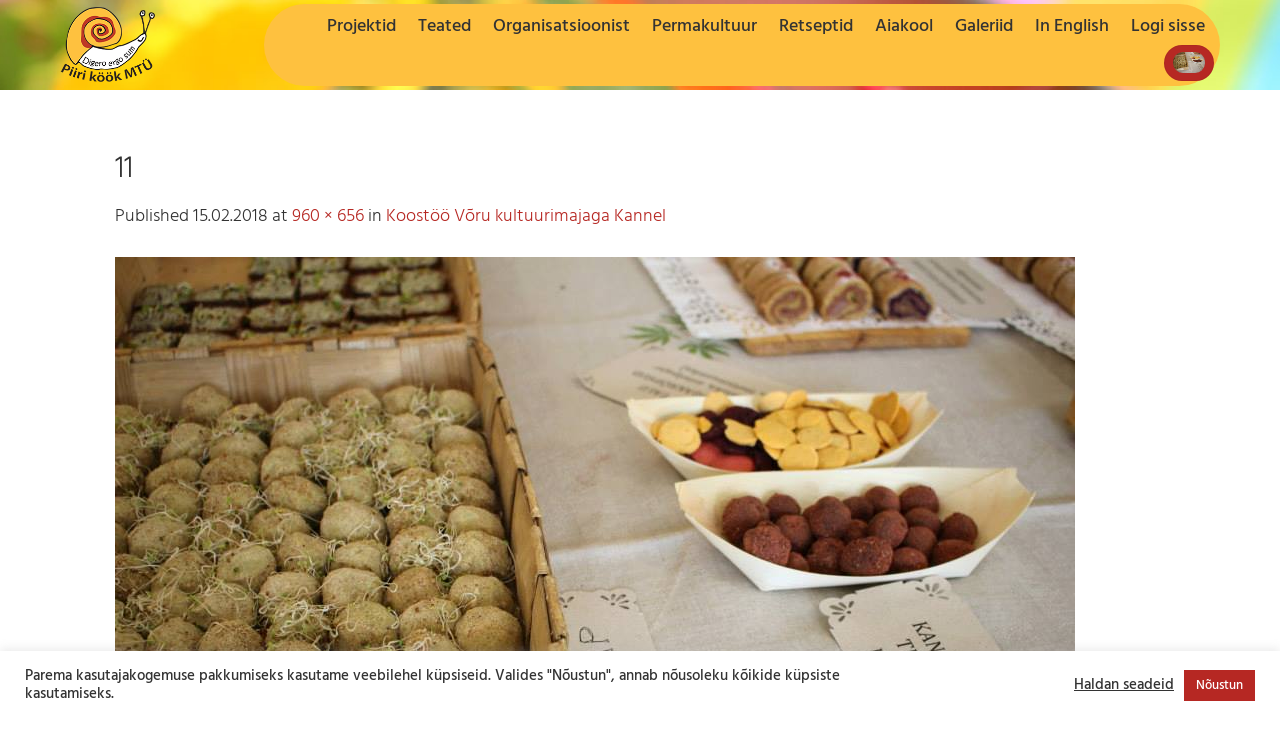

--- FILE ---
content_type: text/css
request_url: https://piirikook.ee/wp-content/themes/flatsome-child/style.css?ver=3.0
body_size: 3070
content:
/*
Theme Name: Flatsome Child
Description: This is a child theme for Flatsome Theme
Author: UX Themes
Template: flatsome
Version: 3.0
*/

/*************** ADD CUSTOM CSS HERE.   ***************/
.home header {
	position: absolute;
}
header .header-bg-image {
	background-size: cover;
}
header .nav-right {
	background-color: #fec13f;
	border-radius: 50px;
	padding: 5px 4px 5px 24px;
}
header .mobile-nav.nav-right {
	background-color: unset;
}
header .stuck .header-bg-color {
	background-color: #fec13f;
}
.home header .header-bg-image,
header .stuck .header-bg-image {
	background-image: none;
}
header .stuck .header-main .nav > li > a {
	line-height: 16px;
}
.off-canvas-right .mfp-content,
.off-canvas-left .mfp-content {
	background-color: #fec13f;
}
.off-canvas .nav-vertical > li > a {
	color: #333;
}
.nav-sidebar.nav-vertical > li + li {
	border-top: none;
}
button i,
.button i {
	left: 0.5px;
	top: -0.5px;
}
.single-post .article-inner .entry-category {
	display: none;
}
.article-inner.has-shadow {
	box-shadow: none;
}
.article-inner.has-shadow .entry-header-text-top,
.article-inner.has-shadow .entry-header-text,
.article-inner.has-shadow .entry-content {
	padding: 0;
}
.page-wrapper {
	padding-top: 60px;
}
.widget .is-divider {
	display: none;
}
.accordion-aiakool .accordion-title {
	border-top: none;
	color: #b62823;
	font-size: 1em;
	font-weight: 500;
	padding: 0 0 0 25px;
}
.accordion-aiakool .toggle {
	height: 20px;
	min-height: unset;
	width: 20px;
}
.accordion-aiakool .toggle i {
	font-size: 1em;
	line-height: 1;
}
.accordion-aiakool .accordion-inner {
	padding: 20px 0 0;
}
.accordion-aiakool .accordion-inner strong {
	font-weight: 500;
}
.aiakool-header form {
	margin-bottom: 0;
}
.wpcf7 .processing:before {
	display: none;
}
.wpcf7 form .wpcf7-response-output {
	margin: 0;
}
.my-account .user-id,
.woocommerce-MyAccount-content .woocommerce-MyAccount-navigation-link--edit-address,
.my-account .woocommerce-MyAccount-navigation-link--edit-address,
.my-account .woocommerce-MyAccount-navigation-link--downloads,
.woocommerce-MyAccount-navigation-link--my-membership-content,
#wc-memberships-members-area-section .membership-content-type,
#wc-memberships-members-area-section .membership-content-excerpt {
	display: none;
}
#wc-memberships-members-area .woocommerce-MyAccount-navigation-link--back-to-memberships {
	list-style: none;
}
.wc-memberships-restriction-message .col-inner {
	background-color: #eee;
	margin-top: 20px;
	padding-top: 20px;
	padding-bottom: 10px;
}
.wc-memberships-restriction-message p.lead {
	margin: 10px 0;
}
.membership-content .entry-image {
	margin-bottom: 20px;
}
.logged-in.membership-content .entry-image,
.membership-content .entry-image .badge {
	display: none;
}
footer #text-6 {
	font-size: 14px;
	text-align: right;
}
footer #text-6 span {
	font-family: 'Montserrat', sans-serif;
	font-weight: bold;
	text-transform: uppercase;
}
.cli-modal-footer .wt-cli-ckyes-brand-logo {
	display: none;
}

/* Responsive */

@media (min-width: 1200px) {
	.header-full-width .container {
		padding: 0 60px;
	}
}

@media (max-width: 1079px) {

}

@media (max-width: 849px) {
	footer #text-6 {
		text-align: unset;
	}
}

@media (max-width: 767px) {
	
}